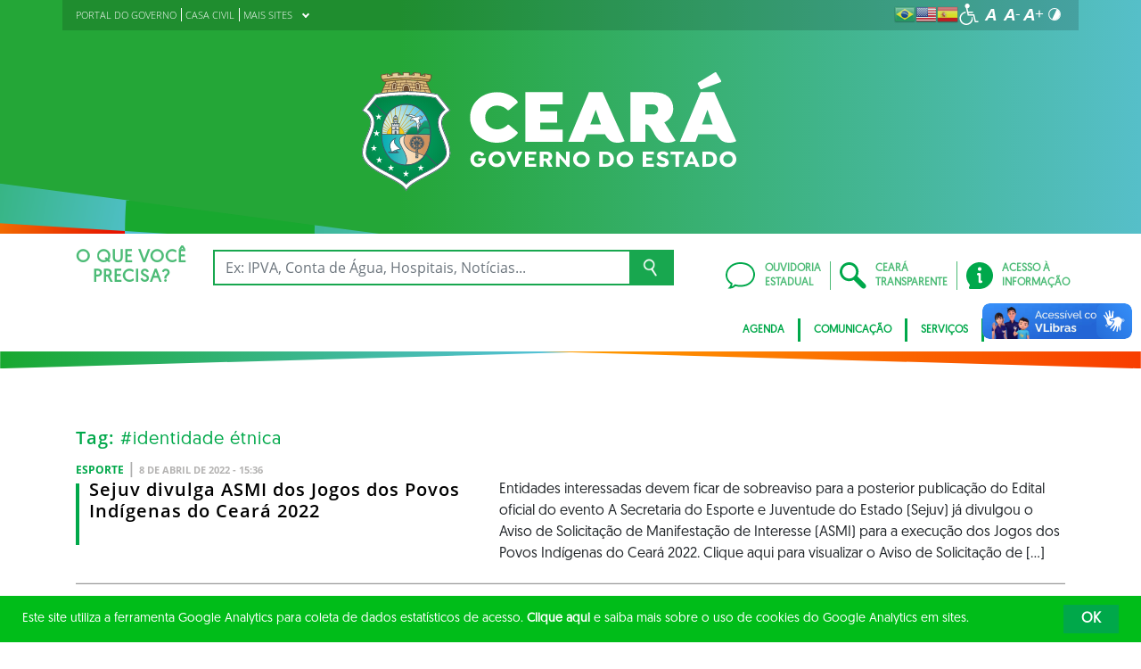

--- FILE ---
content_type: text/html; charset=UTF-8
request_url: https://www.ceara.gov.br/tag/identidade-etnica/
body_size: 17998
content:
<!DOCTYPE html>
<html lang="pt-BR" class="no-js">
<head>
    <meta charset="UTF-8">

    <title>Arquivos identidade étnica - Governo do Estado do Ceará</title>
    <meta id="viewport" name="viewport" content="width=device-width, initial-scale=1, user-scalable=no">

    <link rel="shortcut icon" href="https://www.ceara.gov.br/wp-content/themes/ceara2017/favicon.ico" type="image/x-png" />

        <link rel="shortcut icon" href="https://www.ceara.gov.br/wp-content/themes/ceara2017/favicon.ico" type="image/x-icon">

    <link rel="icon" href="https://www.ceara.gov.br/wp-content/themes/ceara2017/favicon.ico" type="image/x-icon">

    <meta name='robots' content='index, follow, max-image-preview:large, max-snippet:-1, max-video-preview:-1' />
<meta content="Governo do Estado do Ceará sempre estará trabalhando para o conforto da população. Novas ideias, novas conquistas.” name="description">
<meta name="keywords" content="Ceará App, Aplicativos, Detran, Cagece, Atendimento Online, Aplicativo Ceará, Corona Vírus, Corona, COVID19">

<script>
 (function(i,s,o,g,r,a,m){i['GoogleAnalyticsObject']=r;i[r]=i[r]||function(){ (i[r].q=i[r].q||[]).push(arguments)},i[r].l=1*new Date();a=s.createElement(o), m=s.getElementsByTagName(o)[0];a.async=1;a.src=g;m.parentNode.insertBefore(a,m) })(window,document,'script','https://www.google-analytics.com/analytics.js','ga');
 ga('create', 'UA-90875852-1', 'auto');
 ga('send', 'pageview');
</script>

<!-- Facebook Pixel Code -->
<script>
  !function(f,b,e,v,n,t,s)
  {if(f.fbq)return;n=f.fbq=function(){n.callMethod?
  n.callMethod.apply(n,arguments):n.queue.push(arguments)};
  if(!f._fbq)f._fbq=n;n.push=n;n.loaded=!0;n.version='2.0';
  n.queue=[];t=b.createElement(e);t.async=!0;
  t.src=v;s=b.getElementsByTagName(e)[0];
  s.parentNode.insertBefore(t,s)}(window, document,'script',
  'https://connect.facebook.net/en_US/fbevents.js');
  fbq('init', '2184817648452087');
  fbq('track', 'PageView');
</script>
<noscript><img height="1" width="1" style="display:none"
  src="https://www.facebook.com/tr?id=2184817648452087&ev=PageView&noscript=1"
/></noscript>
<!-- End Facebook Pixel Code -->

<!-- Facebook Pixel Code -->
<script>
  !function(f,b,e,v,n,t,s)
  {if(f.fbq)return;n=f.fbq=function(){n.callMethod?
  n.callMethod.apply(n,arguments):n.queue.push(arguments)};
  if(!f._fbq)f._fbq=n;n.push=n;n.loaded=!0;n.version='2.0';
  n.queue=[];t=b.createElement(e);t.async=!0;
  t.src=v;s=b.getElementsByTagName(e)[0];
  s.parentNode.insertBefore(t,s)}(window, document,'script',
  'https://connect.facebook.net/en_US/fbevents.js');
  fbq('init', '1160355440779120');
  fbq('track', 'PageView');
</script>
<noscript><img height="1" width="1" style="display:none"
  src="https://www.facebook.com/tr?id=1160355440779120&ev=PageView&noscript=1"
/></noscript>
<!-- End Facebook Pixel Code -->

<!-- Propriedade do site para Canal no YouTube - INÍCIO -->
<meta name="google-site-verification" content="Xz5T0omjAldNhFRomsW1BXcWcdY4sHjVnzlvYL__wsE" />
<!-- Propriedade do site para Canal no YouTube - FIM -->
<meta name="facebook-domain-verification" content="9c1mnjkcdaz23jva06uv13yqxapyd0" />
<meta name="viewport" content="width=device-width, initial-scale=1.0, maximum-scale=1">


<!-- Google tag (gtag.js) -->
<script async src="https://www.googletagmanager.com/gtag/js?id=G-BDKDM20397"></script>
<script>
  window.dataLayer = window.dataLayer || [];
  function gtag(){dataLayer.push(arguments);}
  gtag('js', new Date());

  gtag('config', 'G-BDKDM20397');
</script>
	<!-- This site is optimized with the Yoast SEO plugin v26.7 - https://yoast.com/wordpress/plugins/seo/ -->
	<link rel="canonical" href="https://www.ceara.gov.br/tag/identidade-etnica/" />
	<meta property="og:locale" content="pt_BR" />
	<meta property="og:type" content="article" />
	<meta property="og:title" content="Arquivos identidade étnica - Governo do Estado do Ceará" />
	<meta property="og:url" content="https://www.ceara.gov.br/tag/identidade-etnica/" />
	<meta property="og:site_name" content="Governo do Estado do Ceará" />
	<meta name="twitter:card" content="summary_large_image" />
	<meta name="twitter:site" content="@governodoceara" />
	<script type="application/ld+json" class="yoast-schema-graph">{"@context":"https://schema.org","@graph":[{"@type":"CollectionPage","@id":"https://www.ceara.gov.br/tag/identidade-etnica/","url":"https://www.ceara.gov.br/tag/identidade-etnica/","name":"Arquivos identidade étnica - Governo do Estado do Ceará","isPartOf":{"@id":"https://www.ceara.gov.br/#website"},"breadcrumb":{"@id":"https://www.ceara.gov.br/tag/identidade-etnica/#breadcrumb"},"inLanguage":"pt-BR"},{"@type":"BreadcrumbList","@id":"https://www.ceara.gov.br/tag/identidade-etnica/#breadcrumb","itemListElement":[{"@type":"ListItem","position":1,"name":"Início","item":"https://www.ceara.gov.br/"},{"@type":"ListItem","position":2,"name":"identidade étnica"}]},{"@type":"WebSite","@id":"https://www.ceara.gov.br/#website","url":"https://www.ceara.gov.br/","name":"Governo do Estado do Ceará","description":"","publisher":{"@id":"https://www.ceara.gov.br/#organization"},"potentialAction":[{"@type":"SearchAction","target":{"@type":"EntryPoint","urlTemplate":"https://www.ceara.gov.br/?s={search_term_string}"},"query-input":{"@type":"PropertyValueSpecification","valueRequired":true,"valueName":"search_term_string"}}],"inLanguage":"pt-BR"},{"@type":"Organization","@id":"https://www.ceara.gov.br/#organization","name":"Governo do Estado do Ceará","url":"https://www.ceara.gov.br/","logo":{"@type":"ImageObject","inLanguage":"pt-BR","@id":"https://www.ceara.gov.br/#/schema/logo/image/","url":"https://www.ceara.gov.br/wp-content/uploads/2017/08/logo-ceara.png","contentUrl":"https://www.ceara.gov.br/wp-content/uploads/2017/08/logo-ceara.png","width":164,"height":106,"caption":"Governo do Estado do Ceará"},"image":{"@id":"https://www.ceara.gov.br/#/schema/logo/image/"},"sameAs":["https://www.facebook.com/governodoceara","https://x.com/governodoceara"]}]}</script>
	<!-- / Yoast SEO plugin. -->


<link rel='dns-prefetch' href='//cdnjs.cloudflare.com' />
<link rel="alternate" type="application/rss+xml" title="Feed para Governo do Estado do Ceará &raquo;" href="https://www.ceara.gov.br/feed/" />
<link rel="alternate" type="application/rss+xml" title="Feed de comentários para Governo do Estado do Ceará &raquo;" href="https://www.ceara.gov.br/comments/feed/" />
<link rel="alternate" type="application/rss+xml" title="Feed de tag para Governo do Estado do Ceará &raquo; identidade étnica" href="https://www.ceara.gov.br/tag/identidade-etnica/feed/" />
<style id='wp-img-auto-sizes-contain-inline-css' type='text/css'>
img:is([sizes=auto i],[sizes^="auto," i]){contain-intrinsic-size:3000px 1500px}
/*# sourceURL=wp-img-auto-sizes-contain-inline-css */
</style>
<style id='wp-emoji-styles-inline-css' type='text/css'>

	img.wp-smiley, img.emoji {
		display: inline !important;
		border: none !important;
		box-shadow: none !important;
		height: 1em !important;
		width: 1em !important;
		margin: 0 0.07em !important;
		vertical-align: -0.1em !important;
		background: none !important;
		padding: 0 !important;
	}
/*# sourceURL=wp-emoji-styles-inline-css */
</style>
<style id='wp-block-library-inline-css' type='text/css'>
:root{--wp-block-synced-color:#7a00df;--wp-block-synced-color--rgb:122,0,223;--wp-bound-block-color:var(--wp-block-synced-color);--wp-editor-canvas-background:#ddd;--wp-admin-theme-color:#007cba;--wp-admin-theme-color--rgb:0,124,186;--wp-admin-theme-color-darker-10:#006ba1;--wp-admin-theme-color-darker-10--rgb:0,107,160.5;--wp-admin-theme-color-darker-20:#005a87;--wp-admin-theme-color-darker-20--rgb:0,90,135;--wp-admin-border-width-focus:2px}@media (min-resolution:192dpi){:root{--wp-admin-border-width-focus:1.5px}}.wp-element-button{cursor:pointer}:root .has-very-light-gray-background-color{background-color:#eee}:root .has-very-dark-gray-background-color{background-color:#313131}:root .has-very-light-gray-color{color:#eee}:root .has-very-dark-gray-color{color:#313131}:root .has-vivid-green-cyan-to-vivid-cyan-blue-gradient-background{background:linear-gradient(135deg,#00d084,#0693e3)}:root .has-purple-crush-gradient-background{background:linear-gradient(135deg,#34e2e4,#4721fb 50%,#ab1dfe)}:root .has-hazy-dawn-gradient-background{background:linear-gradient(135deg,#faaca8,#dad0ec)}:root .has-subdued-olive-gradient-background{background:linear-gradient(135deg,#fafae1,#67a671)}:root .has-atomic-cream-gradient-background{background:linear-gradient(135deg,#fdd79a,#004a59)}:root .has-nightshade-gradient-background{background:linear-gradient(135deg,#330968,#31cdcf)}:root .has-midnight-gradient-background{background:linear-gradient(135deg,#020381,#2874fc)}:root{--wp--preset--font-size--normal:16px;--wp--preset--font-size--huge:42px}.has-regular-font-size{font-size:1em}.has-larger-font-size{font-size:2.625em}.has-normal-font-size{font-size:var(--wp--preset--font-size--normal)}.has-huge-font-size{font-size:var(--wp--preset--font-size--huge)}.has-text-align-center{text-align:center}.has-text-align-left{text-align:left}.has-text-align-right{text-align:right}.has-fit-text{white-space:nowrap!important}#end-resizable-editor-section{display:none}.aligncenter{clear:both}.items-justified-left{justify-content:flex-start}.items-justified-center{justify-content:center}.items-justified-right{justify-content:flex-end}.items-justified-space-between{justify-content:space-between}.screen-reader-text{border:0;clip-path:inset(50%);height:1px;margin:-1px;overflow:hidden;padding:0;position:absolute;width:1px;word-wrap:normal!important}.screen-reader-text:focus{background-color:#ddd;clip-path:none;color:#444;display:block;font-size:1em;height:auto;left:5px;line-height:normal;padding:15px 23px 14px;text-decoration:none;top:5px;width:auto;z-index:100000}html :where(.has-border-color){border-style:solid}html :where([style*=border-top-color]){border-top-style:solid}html :where([style*=border-right-color]){border-right-style:solid}html :where([style*=border-bottom-color]){border-bottom-style:solid}html :where([style*=border-left-color]){border-left-style:solid}html :where([style*=border-width]){border-style:solid}html :where([style*=border-top-width]){border-top-style:solid}html :where([style*=border-right-width]){border-right-style:solid}html :where([style*=border-bottom-width]){border-bottom-style:solid}html :where([style*=border-left-width]){border-left-style:solid}html :where(img[class*=wp-image-]){height:auto;max-width:100%}:where(figure){margin:0 0 1em}html :where(.is-position-sticky){--wp-admin--admin-bar--position-offset:var(--wp-admin--admin-bar--height,0px)}@media screen and (max-width:600px){html :where(.is-position-sticky){--wp-admin--admin-bar--position-offset:0px}}

/*# sourceURL=wp-block-library-inline-css */
</style><style id='global-styles-inline-css' type='text/css'>
:root{--wp--preset--aspect-ratio--square: 1;--wp--preset--aspect-ratio--4-3: 4/3;--wp--preset--aspect-ratio--3-4: 3/4;--wp--preset--aspect-ratio--3-2: 3/2;--wp--preset--aspect-ratio--2-3: 2/3;--wp--preset--aspect-ratio--16-9: 16/9;--wp--preset--aspect-ratio--9-16: 9/16;--wp--preset--color--black: #000000;--wp--preset--color--cyan-bluish-gray: #abb8c3;--wp--preset--color--white: #ffffff;--wp--preset--color--pale-pink: #f78da7;--wp--preset--color--vivid-red: #cf2e2e;--wp--preset--color--luminous-vivid-orange: #ff6900;--wp--preset--color--luminous-vivid-amber: #fcb900;--wp--preset--color--light-green-cyan: #7bdcb5;--wp--preset--color--vivid-green-cyan: #00d084;--wp--preset--color--pale-cyan-blue: #8ed1fc;--wp--preset--color--vivid-cyan-blue: #0693e3;--wp--preset--color--vivid-purple: #9b51e0;--wp--preset--gradient--vivid-cyan-blue-to-vivid-purple: linear-gradient(135deg,rgb(6,147,227) 0%,rgb(155,81,224) 100%);--wp--preset--gradient--light-green-cyan-to-vivid-green-cyan: linear-gradient(135deg,rgb(122,220,180) 0%,rgb(0,208,130) 100%);--wp--preset--gradient--luminous-vivid-amber-to-luminous-vivid-orange: linear-gradient(135deg,rgb(252,185,0) 0%,rgb(255,105,0) 100%);--wp--preset--gradient--luminous-vivid-orange-to-vivid-red: linear-gradient(135deg,rgb(255,105,0) 0%,rgb(207,46,46) 100%);--wp--preset--gradient--very-light-gray-to-cyan-bluish-gray: linear-gradient(135deg,rgb(238,238,238) 0%,rgb(169,184,195) 100%);--wp--preset--gradient--cool-to-warm-spectrum: linear-gradient(135deg,rgb(74,234,220) 0%,rgb(151,120,209) 20%,rgb(207,42,186) 40%,rgb(238,44,130) 60%,rgb(251,105,98) 80%,rgb(254,248,76) 100%);--wp--preset--gradient--blush-light-purple: linear-gradient(135deg,rgb(255,206,236) 0%,rgb(152,150,240) 100%);--wp--preset--gradient--blush-bordeaux: linear-gradient(135deg,rgb(254,205,165) 0%,rgb(254,45,45) 50%,rgb(107,0,62) 100%);--wp--preset--gradient--luminous-dusk: linear-gradient(135deg,rgb(255,203,112) 0%,rgb(199,81,192) 50%,rgb(65,88,208) 100%);--wp--preset--gradient--pale-ocean: linear-gradient(135deg,rgb(255,245,203) 0%,rgb(182,227,212) 50%,rgb(51,167,181) 100%);--wp--preset--gradient--electric-grass: linear-gradient(135deg,rgb(202,248,128) 0%,rgb(113,206,126) 100%);--wp--preset--gradient--midnight: linear-gradient(135deg,rgb(2,3,129) 0%,rgb(40,116,252) 100%);--wp--preset--font-size--small: 13px;--wp--preset--font-size--medium: 20px;--wp--preset--font-size--large: 36px;--wp--preset--font-size--x-large: 42px;--wp--preset--spacing--20: 0.44rem;--wp--preset--spacing--30: 0.67rem;--wp--preset--spacing--40: 1rem;--wp--preset--spacing--50: 1.5rem;--wp--preset--spacing--60: 2.25rem;--wp--preset--spacing--70: 3.38rem;--wp--preset--spacing--80: 5.06rem;--wp--preset--shadow--natural: 6px 6px 9px rgba(0, 0, 0, 0.2);--wp--preset--shadow--deep: 12px 12px 50px rgba(0, 0, 0, 0.4);--wp--preset--shadow--sharp: 6px 6px 0px rgba(0, 0, 0, 0.2);--wp--preset--shadow--outlined: 6px 6px 0px -3px rgb(255, 255, 255), 6px 6px rgb(0, 0, 0);--wp--preset--shadow--crisp: 6px 6px 0px rgb(0, 0, 0);}:where(.is-layout-flex){gap: 0.5em;}:where(.is-layout-grid){gap: 0.5em;}body .is-layout-flex{display: flex;}.is-layout-flex{flex-wrap: wrap;align-items: center;}.is-layout-flex > :is(*, div){margin: 0;}body .is-layout-grid{display: grid;}.is-layout-grid > :is(*, div){margin: 0;}:where(.wp-block-columns.is-layout-flex){gap: 2em;}:where(.wp-block-columns.is-layout-grid){gap: 2em;}:where(.wp-block-post-template.is-layout-flex){gap: 1.25em;}:where(.wp-block-post-template.is-layout-grid){gap: 1.25em;}.has-black-color{color: var(--wp--preset--color--black) !important;}.has-cyan-bluish-gray-color{color: var(--wp--preset--color--cyan-bluish-gray) !important;}.has-white-color{color: var(--wp--preset--color--white) !important;}.has-pale-pink-color{color: var(--wp--preset--color--pale-pink) !important;}.has-vivid-red-color{color: var(--wp--preset--color--vivid-red) !important;}.has-luminous-vivid-orange-color{color: var(--wp--preset--color--luminous-vivid-orange) !important;}.has-luminous-vivid-amber-color{color: var(--wp--preset--color--luminous-vivid-amber) !important;}.has-light-green-cyan-color{color: var(--wp--preset--color--light-green-cyan) !important;}.has-vivid-green-cyan-color{color: var(--wp--preset--color--vivid-green-cyan) !important;}.has-pale-cyan-blue-color{color: var(--wp--preset--color--pale-cyan-blue) !important;}.has-vivid-cyan-blue-color{color: var(--wp--preset--color--vivid-cyan-blue) !important;}.has-vivid-purple-color{color: var(--wp--preset--color--vivid-purple) !important;}.has-black-background-color{background-color: var(--wp--preset--color--black) !important;}.has-cyan-bluish-gray-background-color{background-color: var(--wp--preset--color--cyan-bluish-gray) !important;}.has-white-background-color{background-color: var(--wp--preset--color--white) !important;}.has-pale-pink-background-color{background-color: var(--wp--preset--color--pale-pink) !important;}.has-vivid-red-background-color{background-color: var(--wp--preset--color--vivid-red) !important;}.has-luminous-vivid-orange-background-color{background-color: var(--wp--preset--color--luminous-vivid-orange) !important;}.has-luminous-vivid-amber-background-color{background-color: var(--wp--preset--color--luminous-vivid-amber) !important;}.has-light-green-cyan-background-color{background-color: var(--wp--preset--color--light-green-cyan) !important;}.has-vivid-green-cyan-background-color{background-color: var(--wp--preset--color--vivid-green-cyan) !important;}.has-pale-cyan-blue-background-color{background-color: var(--wp--preset--color--pale-cyan-blue) !important;}.has-vivid-cyan-blue-background-color{background-color: var(--wp--preset--color--vivid-cyan-blue) !important;}.has-vivid-purple-background-color{background-color: var(--wp--preset--color--vivid-purple) !important;}.has-black-border-color{border-color: var(--wp--preset--color--black) !important;}.has-cyan-bluish-gray-border-color{border-color: var(--wp--preset--color--cyan-bluish-gray) !important;}.has-white-border-color{border-color: var(--wp--preset--color--white) !important;}.has-pale-pink-border-color{border-color: var(--wp--preset--color--pale-pink) !important;}.has-vivid-red-border-color{border-color: var(--wp--preset--color--vivid-red) !important;}.has-luminous-vivid-orange-border-color{border-color: var(--wp--preset--color--luminous-vivid-orange) !important;}.has-luminous-vivid-amber-border-color{border-color: var(--wp--preset--color--luminous-vivid-amber) !important;}.has-light-green-cyan-border-color{border-color: var(--wp--preset--color--light-green-cyan) !important;}.has-vivid-green-cyan-border-color{border-color: var(--wp--preset--color--vivid-green-cyan) !important;}.has-pale-cyan-blue-border-color{border-color: var(--wp--preset--color--pale-cyan-blue) !important;}.has-vivid-cyan-blue-border-color{border-color: var(--wp--preset--color--vivid-cyan-blue) !important;}.has-vivid-purple-border-color{border-color: var(--wp--preset--color--vivid-purple) !important;}.has-vivid-cyan-blue-to-vivid-purple-gradient-background{background: var(--wp--preset--gradient--vivid-cyan-blue-to-vivid-purple) !important;}.has-light-green-cyan-to-vivid-green-cyan-gradient-background{background: var(--wp--preset--gradient--light-green-cyan-to-vivid-green-cyan) !important;}.has-luminous-vivid-amber-to-luminous-vivid-orange-gradient-background{background: var(--wp--preset--gradient--luminous-vivid-amber-to-luminous-vivid-orange) !important;}.has-luminous-vivid-orange-to-vivid-red-gradient-background{background: var(--wp--preset--gradient--luminous-vivid-orange-to-vivid-red) !important;}.has-very-light-gray-to-cyan-bluish-gray-gradient-background{background: var(--wp--preset--gradient--very-light-gray-to-cyan-bluish-gray) !important;}.has-cool-to-warm-spectrum-gradient-background{background: var(--wp--preset--gradient--cool-to-warm-spectrum) !important;}.has-blush-light-purple-gradient-background{background: var(--wp--preset--gradient--blush-light-purple) !important;}.has-blush-bordeaux-gradient-background{background: var(--wp--preset--gradient--blush-bordeaux) !important;}.has-luminous-dusk-gradient-background{background: var(--wp--preset--gradient--luminous-dusk) !important;}.has-pale-ocean-gradient-background{background: var(--wp--preset--gradient--pale-ocean) !important;}.has-electric-grass-gradient-background{background: var(--wp--preset--gradient--electric-grass) !important;}.has-midnight-gradient-background{background: var(--wp--preset--gradient--midnight) !important;}.has-small-font-size{font-size: var(--wp--preset--font-size--small) !important;}.has-medium-font-size{font-size: var(--wp--preset--font-size--medium) !important;}.has-large-font-size{font-size: var(--wp--preset--font-size--large) !important;}.has-x-large-font-size{font-size: var(--wp--preset--font-size--x-large) !important;}
/*# sourceURL=global-styles-inline-css */
</style>

<style id='classic-theme-styles-inline-css' type='text/css'>
/*! This file is auto-generated */
.wp-block-button__link{color:#fff;background-color:#32373c;border-radius:9999px;box-shadow:none;text-decoration:none;padding:calc(.667em + 2px) calc(1.333em + 2px);font-size:1.125em}.wp-block-file__button{background:#32373c;color:#fff;text-decoration:none}
/*# sourceURL=/wp-includes/css/classic-themes.min.css */
</style>
<link rel='stylesheet' id='ocrdoe-common-css' href='https://www.ceara.gov.br/wp-content/plugins/ocrdoe-plugin/assets/css/common.css' type='text/css' media='all' />
<link rel='stylesheet' id='ocrdoe-search-css' href='https://www.ceara.gov.br/wp-content/plugins/ocrdoe-plugin/assets/css/search.css' type='text/css' media='all' />
<link rel='stylesheet' id='ocrdoe-publications-css' href='https://www.ceara.gov.br/wp-content/plugins/ocrdoe-plugin/assets/css/publications.css' type='text/css' media='all' />
<link rel='stylesheet' id='ocrdoe-enhancements-css' href='https://www.ceara.gov.br/wp-content/plugins/ocrdoe-plugin/assets/css/enhancements.css' type='text/css' media='all' />
<link rel='stylesheet' id='hamburguer-menu-effect-css' href='https://www.ceara.gov.br/wp-content/themes/ceara2017/assets/css/hamburguer-menu-effect.css' type='text/css' media='all' />
<link rel='stylesheet' id='tablepress-default-css' href='https://www.ceara.gov.br/wp-content/plugins/tablepress/css/build/default.css' type='text/css' media='all' />
<link rel='stylesheet' id='dashicons-css' href='https://www.ceara.gov.br/wp-includes/css/dashicons.min.css' type='text/css' media='all' />
<link rel='stylesheet' id='thickbox-css' href='https://www.ceara.gov.br/wp-includes/js/thickbox/thickbox.css' type='text/css' media='all' />
<link rel='stylesheet' id='keyboard_css-css' href='https://www.ceara.gov.br/wp-content/themes/ceara2017/Keyboard-master/css/keyboard.css?1697601665' type='text/css' media='all' />
<link rel='stylesheet' id='modestgrid_css-css' href='https://www.ceara.gov.br/wp-content/themes/ceara2017/assets/css/lib/modestgrid.css?1697601678' type='text/css' media='all' />
<link rel='stylesheet' id='header_css-css' href='https://www.ceara.gov.br/wp-content/themes/ceara2017/assets/css/header.css?1753375027' type='text/css' media='all' />
<link rel='stylesheet' id='menumobile_css-css' href='https://www.ceara.gov.br/wp-content/themes/ceara2017/assets/css/menumobile.css?1697601656' type='text/css' media='all' />
<link rel='stylesheet' id='base_css-css' href='https://www.ceara.gov.br/wp-content/themes/ceara2017/assets/css/main.css?1753287434' type='text/css' media='all' />
<link rel='stylesheet' id='slick_css-css' href='https://www.ceara.gov.br/wp-content/themes/ceara2017/assets/css/lib/slick.css?1697601678' type='text/css' media='all' />
<link rel='stylesheet' id='fontawesome-css' href='https://www.ceara.gov.br/wp-content/themes/ceara2017/assets/libs/fontawesome/web-fonts-with-css/css/fontawesome-all.min.css?1697601708' type='text/css' media='all' />
<link rel='stylesheet' id='hover-css' href='https://www.ceara.gov.br/wp-content/themes/ceara2017/assets/libs/hover/css/hover.min.css?1697601705' type='text/css' media='all' />
<link rel='stylesheet' id='cc-bootstrap-wrapper-css' href='https://www.ceara.gov.br/wp-content/themes/ceara2017/assets/libs/cc-bootstrap/css/cc-bootstrap.min.css?1697601705' type='text/css' media='all' />
<link rel='stylesheet' id='custom_css-css' href='https://www.ceara.gov.br/wp-content/themes/ceara2017/style.css?1753882971' type='text/css' media='all' />
<link rel='stylesheet' id='ceara_select2_site_style-css' href='https://cdnjs.cloudflare.com/ajax/libs/select2/4.0.6-rc.0/css/select2.min.css' type='text/css' media='all' />
<link rel="https://api.w.org/" href="https://www.ceara.gov.br/wp-json/" /><link rel="alternate" title="JSON" type="application/json" href="https://www.ceara.gov.br/wp-json/wp/v2/tags/20656" />  <style id="fix-thumbs-sidebar">
    /* Caixas onde as thumbs vivem na lateral/widgets/relacionados */
    aside .post-thumbnail,
    .sidebar .post-thumbnail,
    .widget .post-thumbnail,
    .widget_recent_entries img,
    .widget .rpwe-block ul li a img,
    .related-posts .post-thumbnail {
      aspect-ratio: 16/9;
      overflow: hidden;
    }

    /* A imagem em si não vai mais ser esticada/achatada */
    aside .post-thumbnail img,
    .sidebar .post-thumbnail img,
    .widget .post-thumbnail img,
    .widget_recent_entries img,
    .widget .rpwe-block ul li a img,
    .related-posts .post-thumbnail img {
      width: 100% !important;
      height: 100% !important;
      object-fit: cover;
      display: block;
    }
  </style>

    </head>

<body data-rsssl=1 class="archive tag tag-identidade-etnica tag-20656 wp-theme-ceara2017 SinglePage" data-ajaxurl="https://www.ceara.gov.br/wp-admin/admin-ajax.php">
    <div id="fb-root"></div>
<script>(function(d, s, id) {
  var js, fjs = d.getElementsByTagName(s)[0];
  if (d.getElementById(id)) return;
  js = d.createElement(s); js.id = id;
  js.src = "//connect.facebook.net/pt_BR/sdk.js#xfbml=1&version=v2.10&appId=849378428549697";
  fjs.parentNode.insertBefore(js, fjs);
}(document, 'script', 'facebook-jssdk'));</script>

<!-- SDK do Plugin de Página - INÍCIO-->
<div id="fb-root"></div>
<script>(function(d, s, id) {
  var js, fjs = d.getElementsByTagName(s)[0];
  if (d.getElementById(id)) return;
  js = d.createElement(s); js.id = id;
  js.src = 'https://connect.facebook.net/pt_BR/sdk.js#xfbml=1&version=v3.2&appId=664762440587486&autoLogAppEvents=1';
  fjs.parentNode.insertBefore(js, fjs);
}(document, 'script', 'facebook-jssdk'));</script>
<!-- SDK do Plugin de Página - FIM-->

<!-- Evento do Pixel - Visualizar conteúdo- Inicio-->
<script>
  fbq('track', 'ViewContent');
</script>
<!-- Evento do Pixel - Visualizar conteúdo- Fim-->
<!-- EP -Search -->
<script>
  fbq('track', 'Search');
</script>
<!-- End EP -Search -->    <main role="main" id="main">
        <!-- No Script -->
        <noscript>
            <p>
                Estimado usuário, identificamos que o seu navegador não conseguiu abrir todos os componentes necessários para o completo funcionamento do sistema. Recomentamos que atualize o seu navegador.
            </p>
        </noscript>

        <div class="cc-bootstrap-wrapper">

            <!-- Cabeçalho -->
            <div class="d-none d-sm-none d-md-block">
                <header class="cc-header d-none d-sm-none d-md-block">
                    <div class="container-fluid bg-header-overlay">
                        <div class="container">
                            <div class="cc-topbar row d-flex align-items-center">
                                <div class="col-md-6">
                                    <div class="cc-related-sites-menu-container"><ul id="menu-sites-relacionados-topo-header" class="cc-related-sites-menu-list list-unstyled list-inline mb-0"><li id="menu-item-61969" class="menu-item menu-item-type-custom menu-item-object-custom menu-item-home list-inline-item mr-0 menu-item-61969"><a href="https://www.ceara.gov.br"><span>PORTAL DO GOVERNO</span></a></li>
<li id="menu-item-61970" class="menu-item menu-item-type-custom menu-item-object-custom list-inline-item mr-0 menu-item-61970"><a href="http://www.casacivil.ce.gov.br"><span>CASA CIVIL</span></a></li>
<li id="menu-item-61972" class="menu-item menu-item-type-custom menu-item-object-custom menu-item-has-children list-inline-item mr-0 menu-item-61972"><a href="#"><span>MAIS SITES</span><i></i></a>
<ul class="sub-menu">
	<li id="menu-item-221043" class="menu-item menu-item-type-custom menu-item-object-custom list-inline-item mr-0 menu-item-221043"><a href="https://www.sap.ce.gov.br/"><span>Adm. Penitenciária</span></a></li>
	<li id="menu-item-61976" class="menu-item menu-item-type-custom menu-item-object-custom list-inline-item mr-0 menu-item-61976"><a href="https://cagece.com.br/"><span>Cagece</span></a></li>
	<li id="menu-item-221052" class="menu-item menu-item-type-custom menu-item-object-custom list-inline-item mr-0 menu-item-221052"><a href="https://www.cidades.ce.gov.br/"><span>Cidades</span></a></li>
	<li id="menu-item-221051" class="menu-item menu-item-type-custom menu-item-object-custom list-inline-item mr-0 menu-item-221051"><a href="https://www.sct.ce.gov.br/"><span>Ciência, Tecnologia e Educação</span></a></li>
	<li id="menu-item-62562" class="menu-item menu-item-type-custom menu-item-object-custom list-inline-item mr-0 menu-item-62562"><a href="http://www.secult.ce.gov.br"><span>Cultura</span></a></li>
	<li id="menu-item-61973" class="menu-item menu-item-type-custom menu-item-object-custom list-inline-item mr-0 menu-item-61973"><a href="http://www.detran.ce.gov.br/"><span>Detran</span></a></li>
	<li id="menu-item-221054" class="menu-item menu-item-type-custom menu-item-object-custom list-inline-item mr-0 menu-item-221054"><a href="https://www.sda.ce.gov.br/"><span>Desenvolvimento Agrário</span></a></li>
	<li id="menu-item-221053" class="menu-item menu-item-type-custom menu-item-object-custom list-inline-item mr-0 menu-item-221053"><a href="https://www.sde.ce.gov.br/"><span>Desenvolvimento Econômico</span></a></li>
	<li id="menu-item-221038" class="menu-item menu-item-type-custom menu-item-object-custom list-inline-item mr-0 menu-item-221038"><a href="https://www.seduc.ce.gov.br/"><span>Educação</span></a></li>
	<li id="menu-item-221035" class="menu-item menu-item-type-custom menu-item-object-custom list-inline-item mr-0 menu-item-221035"><a href="https://www.esporte.ce.gov.br/"><span>Esporte</span></a></li>
	<li id="menu-item-61974" class="menu-item menu-item-type-custom menu-item-object-custom list-inline-item mr-0 menu-item-61974"><a href="http://www.sefaz.ce.gov.br/"><span>Fazenda</span></a></li>
	<li id="menu-item-221050" class="menu-item menu-item-type-custom menu-item-object-custom list-inline-item mr-0 menu-item-221050"><a href="https://www.seinfra.ce.gov.br/"><span>Infraestrutura</span></a></li>
	<li id="menu-item-221049" class="menu-item menu-item-type-custom menu-item-object-custom list-inline-item mr-0 menu-item-221049"><a href="https://www.sema.ce.gov.br/"><span>Meio Ambiente</span></a></li>
	<li id="menu-item-221057" class="menu-item menu-item-type-custom menu-item-object-custom list-inline-item mr-0 menu-item-221057"><a href="https://www.cge.ce.gov.br/"><span>Ouvidoria Geral</span></a></li>
	<li id="menu-item-61975" class="menu-item menu-item-type-custom menu-item-object-custom list-inline-item mr-0 menu-item-61975"><a href="http://www.seplag.ce.gov.br/"><span>Planejamento</span></a></li>
	<li id="menu-item-221058" class="menu-item menu-item-type-custom menu-item-object-custom list-inline-item mr-0 menu-item-221058"><a href="https://www.pge.ce.gov.br/"><span>Procuradoria Geral</span></a></li>
	<li id="menu-item-221055" class="menu-item menu-item-type-custom menu-item-object-custom list-inline-item mr-0 menu-item-221055"><a href="https://www.sps.ce.gov.br/"><span>Proteção Social</span></a></li>
	<li id="menu-item-221048" class="menu-item menu-item-type-custom menu-item-object-custom list-inline-item mr-0 menu-item-221048"><a href="https://www.srh.ce.gov.br/"><span>Recursos Hídricos</span></a></li>
	<li id="menu-item-195720" class="menu-item menu-item-type-custom menu-item-object-custom list-inline-item mr-0 menu-item-195720"><a href="https://www.saude.ce.gov.br/"><span>Saúde</span></a></li>
	<li id="menu-item-221034" class="menu-item menu-item-type-custom menu-item-object-custom list-inline-item mr-0 menu-item-221034"><a href="https://www.sspds.ce.gov.br/"><span>Segurança</span></a></li>
	<li id="menu-item-224945" class="menu-item menu-item-type-custom menu-item-object-custom list-inline-item mr-0 menu-item-224945"><a href="https://www.trabalho.ce.gov.br/"><span>Trabalho</span></a></li>
	<li id="menu-item-221045" class="menu-item menu-item-type-custom menu-item-object-custom list-inline-item mr-0 menu-item-221045"><a href="https://www.setur.ce.gov.br/"><span>Turismo</span></a></li>
</ul>
</li>
</ul></div>                                </div>
                                <div class="col-md-6 d-flex justify-content-end mt-1">
                                    <!-- GTranslate -->
                                    <div class="gtranslate_wrapper" id="gt-wrapper-85604918"></div>
                                    <!-- Acessibilidade -->
                                    <ul class="menu-accessibility d-flex m-0 p-0">
                                        <li class="menu-accessibility__item">
                                            <a href="https://www.ceara.gov.br/acessibilidade" class="menu-accessibility__link" target="_blank" title="Página de acessibilidade" aria-label="Ir para a página de acessibilidade">
                                                <img src="https://www.ceara.gov.br/wp-content/themes/ceara2017/assets/images/icon-acessibilidade.svg" alt="Acessibilidade" class="menu-accessibility__img" width="24" height="24">
                                            </a>
                                        </li>

                                        <li class="menu-accessibility__item">       
                                            <a href="#" class="menu-accessibility__link menu-accessibility__link--normal" title="Fonte tamanho normal">
                                                <img src="https://www.ceara.gov.br/wp-content/themes/ceara2017/assets/images/font-normal-02.svg" alt="Fonte tamanho normal" class="menu-accessibility__img" width="24" height="24">
                                            </a>
                                        </li>
                                        <li class="menu-accessibility__item">
                                            <a href="#" class="menu-accessibility__link menu-accessibility__link--decrease" title="Diminuir a fonte">
                                                <img src="https://www.ceara.gov.br/wp-content/themes/ceara2017/assets/images/font-less-02.svg" alt="Dominuir a fonte" class="menu-accessibility__img" width="24" height="24">
                                            </a>
                                        </li>
                                        <li class="menu-accessibility__item">
                                            <a href="#" class="menu-accessibility__link menu-accessibility__link--increase" title="Aumentar a fonte">
                                                <img src="https://www.ceara.gov.br/wp-content/themes/ceara2017/assets/images/font-plus-02.svg" alt="Aumentar a fonte" class="menu-accessibility__img" width="24" height="24">
                                            </a>
                                        </li>
                                        <li class="menu-accessibility__item">
                                            <a href="#" class="menu-accessibility__link menu-accessibility__link--contraste" title="Contraste da tela">
                                                <img src="https://www.ceara.gov.br/wp-content/themes/ceara2017/assets/images/icon-contraste-02.svg" alt="Contraste da tela" class="menu-accessibility__img" width="24" height="24">
                                            </a>
                                        </li>
                                    </ul>
                                </div>
                            </div>

                            <div class="row d-flex align-items-center">
                                <!-- Logotipo institucional do Governo do Estado do Ceará -->
                                <div class="col-md-12">
                                    <div class="p-4 my-2">
                                        <a href="https://www.ceara.gov.br" class="d-block pr-5 text-center">
                                            <img src="https://www.ceara.gov.br/wp-content/uploads/2023/10/logotipo-governo-do-ceara-2023.svg" alt="logotipo-governo-do-ceara-2023" width="100%" style="max-width: 420px;">
                                        </a>
                                    </div>
                                </div>
                                <!-- Imagens do módulo Ilustrações do Cabeçalho -->
                                                            </div>
                        </div>
                    </div>
                    <div class="container-fluid cc-bg-main-menu">
                        <div class="container">
                            <div class="row py-3">
                                <div class="col">
                                    <div class="row cc-search d-flex align-items-center">
                                        <div class="col-auto">
                                            <h3 class="text-center mb-0">O QUE VOCÊ <br>PRECISA?</h3>
                                        </div>
                                        <div class="col pr-5">
                                            <form action="https://www.ceara.gov.br" method="get">
                                                <div class="input-group">
                                                    <input type="text" class="form-control" name="s" placeholder="Ex: IPVA, Conta de Água, Hospitais, Notícias..." aria-label="Ex: IPVA, Conta de Água, Hospitais, Notícias..." aria-describedby="button-search" value="">
                                                    <button class="btn btn-outline-secondary" type="submit" id="button-search">
                                                        <img src="https://www.ceara.gov.br/wp-content/themes/ceara2017/assets/images/busca-icon.png" alt="Ícone de busca">
                                                    </button>
                                                </div>
                                            </form>
                                        </div>
                                    </div>
                                </div>
                                <div class="col-auto d-flex align-items-center">
                                    <div class="row cc-quick-links">
                                        <div class="col-auto p-0">
                                            <a target="_blank" href="https://cearatransparente.ce.gov.br/portal-da-transparencia/ouvidoria?locale=pt-BR" class="d-flex align-items-center">
                                                <div>
                                                    <img src="https://www.ceara.gov.br/wp-content/themes/ceara2017/assets/images/icon-chat.svg" alt="Icone ouvidoria estadual">
                                                </div>
                                                <div>OUVIDORIA<br>ESTADUAL</div>
                                            </a>
                                        </div>
                                        <div class="col-auto p-0">
                                            <a target="_blank" href="https://cearatransparente.ce.gov.br/" class="d-flex align-items-center">
                                                <div>
                                                    <img src="https://www.ceara.gov.br/wp-content/themes/ceara2017/assets/images/icon-search.svg" alt="Icone Ceará transparente">
                                                </div>
                                                <div>CEARÁ<br>TRANSPARENTE</div>
                                            </a>
                                        </div>
                                        <div class="col-auto p-0">
                                            <a href="/acesso-a-informacao" class="d-flex align-items-center">
                                                <div>
                                                    <img src="https://www.ceara.gov.br/wp-content/themes/ceara2017/assets/images/icon-info.svg" alt="Icone a acesso à informação">
                                                </div>
                                                <div>ACESSO À<br>INFORMAÇÃO</div>
                                            </a>
                                        </div>
                                    </div>
                                </div>
                            </div>
                            <div class="row d-none d-md-block">
                                <div class="col-auto d-flex justify-content-end">
                                    <nav class="d-inline-block">
                                        <div class="cc-main-menu d-inline-block"><ul id="menu-principal" class="d-inline-block list-unstyled list-inline mb-0"><li id="menu-item-286327" class="menu-item menu-item-type-custom menu-item-object-custom list-inline-item mr-0 menu-item-286327"><a href="/agenda">Agenda</a></li>
<li id="menu-item-78638" class="menu-item menu-item-type-custom menu-item-object-custom menu-item-has-children list-inline-item mr-0 menu-item-78638"><a href="#">Comunicação</a>
<ul class="sub-menu list-unstyled list-inline">
	<li id="menu-item-61980" class="menu-item menu-item-type-post_type menu-item-object-page list-inline-item mr-0 menu-item-61980"><a href="https://www.ceara.gov.br/comunicacao/">Núcleo de Comunicação</a></li>
	<li id="menu-item-76239" class="menu-item menu-item-type-post_type menu-item-object-page list-inline-item mr-0 menu-item-76239"><a href="https://www.ceara.gov.br/home2-2-2-2-2-2-2-2-2-2-2-2/todas-as-noticias/">Todas as notícias</a></li>
	<li id="menu-item-204945" class="menu-item menu-item-type-custom menu-item-object-custom list-inline-item mr-0 menu-item-204945"><a href="https://www.ceara.gov.br/wp-content/uploads/2023/06/MANUAL-DE-IDENTIDADE-VISUAL-2023.pdf">Manual de Identidade Visual</a></li>
</ul>
</li>
<li id="menu-item-79255" class="menu-item menu-item-type-custom menu-item-object-custom menu-item-has-children list-inline-item mr-0 menu-item-79255"><a href="#">Serviços</a>
<ul class="sub-menu list-unstyled list-inline">
	<li id="menu-item-61930" class="menu-item menu-item-type-custom menu-item-object-custom list-inline-item mr-0 menu-item-61930"><a href="https://www.ceara.gov.br/aplicativo/">Apps Oficiais</a></li>
	<li id="menu-item-216788" class="menu-item menu-item-type-custom menu-item-object-custom list-inline-item mr-0 menu-item-216788"><a href="https://cearadigital.ce.gov.br/">Ceará Digital</a></li>
	<li id="menu-item-82980" class="menu-item menu-item-type-custom menu-item-object-custom list-inline-item mr-0 menu-item-82980"><a target="_blank" rel="noopener noreferrer" href="https://www.ceara.gov.br/diario-oficial/">Diário Oficial</a></li>
</ul>
</li>
<li id="menu-item-61983" class="menu-governo js-ancora menu-item menu-item-type-post_type menu-item-object-page menu-item-has-children list-inline-item mr-0 menu-item-61983"><a href="https://www.ceara.gov.br/governo/">Governo</a>
<ul class="sub-menu list-unstyled list-inline">
	<li id="menu-item-139665" class="menu-item menu-item-type-custom menu-item-object-custom list-inline-item mr-0 menu-item-139665"><a href="/governo/#">Governador</a></li>
	<li id="menu-item-61933" class="menu-item menu-item-type-custom menu-item-object-custom list-inline-item mr-0 menu-item-61933"><a href="/governo/#secretarios">Secretários(as)</a></li>
	<li id="menu-item-61934" class="menu-item menu-item-type-custom menu-item-object-custom list-inline-item mr-0 menu-item-61934"><a href="/governo/#estrutura">Estrutura</a></li>
	<li id="menu-item-286254" class="menu-item menu-item-type-custom menu-item-object-custom list-inline-item mr-0 menu-item-286254"><a href="https://cearatransparente.ce.gov.br/portal-da-transparencia/paginas/enderecos-e-telefones">Contatos</a></li>
</ul>
</li>
</ul></div>                                    </nav>
                                </div>
                            </div>
                        </div>
                    </div>
                    <div class="container-fluid bg-white">
                        <div class="row">
                            <div class="col p-0">
                              <img src="https://www.ceara.gov.br/wp-content/themes/ceara2017/assets/images/bg-bottom-menu.svg" alt="">
                            </div>
                        </div>
                    </div>
                </header>
            </div>

            <!-- Cabeçalho mobile -->
            <div class="d-block d-sm-block d-md-none d-lg-none d-xl-none cc-mobile-menu" style="overflow: hidden;">
                <header class="cc-header">
                    <div class="container-fluid bg-header-overlay">
                        <div class="row">
                            <div class="col-auto">
                                <nav class="navbar navbar-dark" role="navigation">
                                    <button class="navbar-toggler collapsed px-0 py-1 border-0" type="button" data-toggle="collapse" data-target="#menu-mobile" aria-controls="menu-mobile" aria-expanded="false" aria-label="Menu">
                                        <span class="icon-bar top-bar"></span>
                                        <span class="icon-bar middle-bar"></span>
                                        <span class="icon-bar bottom-bar"></span>
                                    </button>
                                    <div id="menu-mobile" class="collapse navbar-collapse mt-3"><ul id="menu-principal-1" class="nav navbar-nav"><li itemscope="itemscope" itemtype="https://www.schema.org/SiteNavigationElement" class="menu-item menu-item-type-custom menu-item-object-custom menu-item-286327 nav-item"><a title="Agenda" href="/agenda" class="nav-link">Agenda</a></li>
<li itemscope="itemscope" itemtype="https://www.schema.org/SiteNavigationElement" class="menu-item menu-item-type-custom menu-item-object-custom menu-item-has-children dropdown menu-item-78638 nav-item"><a title="Comunicação" href="#" data-toggle="dropdown" aria-haspopup="true" aria-expanded="false" class="dropdown-toggle nav-link" id="menu-item-dropdown-78638">Comunicação</a>
<ul class="dropdown-menu" aria-labelledby="menu-item-dropdown-78638" role="menu">
	<li itemscope="itemscope" itemtype="https://www.schema.org/SiteNavigationElement" class="menu-item menu-item-type-post_type menu-item-object-page menu-item-61980 nav-item"><a title="Núcleo de Comunicação" href="https://www.ceara.gov.br/comunicacao/" class="dropdown-item">Núcleo de Comunicação</a></li>
	<li itemscope="itemscope" itemtype="https://www.schema.org/SiteNavigationElement" class="menu-item menu-item-type-post_type menu-item-object-page menu-item-76239 nav-item"><a title="Todas as notícias" href="https://www.ceara.gov.br/home2-2-2-2-2-2-2-2-2-2-2-2/todas-as-noticias/" class="dropdown-item">Todas as notícias</a></li>
	<li itemscope="itemscope" itemtype="https://www.schema.org/SiteNavigationElement" class="menu-item menu-item-type-custom menu-item-object-custom menu-item-204945 nav-item"><a title="Manual de Identidade Visual" href="https://www.ceara.gov.br/wp-content/uploads/2023/06/MANUAL-DE-IDENTIDADE-VISUAL-2023.pdf" class="dropdown-item">Manual de Identidade Visual</a></li>
</ul>
</li>
<li itemscope="itemscope" itemtype="https://www.schema.org/SiteNavigationElement" class="menu-item menu-item-type-custom menu-item-object-custom menu-item-has-children dropdown menu-item-79255 nav-item"><a title="Serviços" href="#" data-toggle="dropdown" aria-haspopup="true" aria-expanded="false" class="dropdown-toggle nav-link" id="menu-item-dropdown-79255">Serviços</a>
<ul class="dropdown-menu" aria-labelledby="menu-item-dropdown-79255" role="menu">
	<li itemscope="itemscope" itemtype="https://www.schema.org/SiteNavigationElement" class="menu-item menu-item-type-custom menu-item-object-custom menu-item-61930 nav-item"><a title="Apps Oficiais" href="https://www.ceara.gov.br/aplicativo/" class="dropdown-item">Apps Oficiais</a></li>
	<li itemscope="itemscope" itemtype="https://www.schema.org/SiteNavigationElement" class="menu-item menu-item-type-custom menu-item-object-custom menu-item-216788 nav-item"><a title="Ceará Digital" href="https://cearadigital.ce.gov.br/" class="dropdown-item">Ceará Digital</a></li>
	<li itemscope="itemscope" itemtype="https://www.schema.org/SiteNavigationElement" class="menu-item menu-item-type-custom menu-item-object-custom menu-item-82980 nav-item"><a title="Diário Oficial" target="_blank" href="https://www.ceara.gov.br/diario-oficial/" class="dropdown-item">Diário Oficial</a></li>
</ul>
</li>
<li itemscope="itemscope" itemtype="https://www.schema.org/SiteNavigationElement" class="menu-governo js-ancora menu-item menu-item-type-post_type menu-item-object-page menu-item-has-children dropdown menu-item-61983 nav-item"><a title="Governo" href="#" data-toggle="dropdown" aria-haspopup="true" aria-expanded="false" class="dropdown-toggle nav-link" id="menu-item-dropdown-61983">Governo</a>
<ul class="dropdown-menu" aria-labelledby="menu-item-dropdown-61983" role="menu">
	<li itemscope="itemscope" itemtype="https://www.schema.org/SiteNavigationElement" class="menu-item menu-item-type-custom menu-item-object-custom menu-item-139665 nav-item"><a title="Governador" href="/governo/#" class="dropdown-item">Governador</a></li>
	<li itemscope="itemscope" itemtype="https://www.schema.org/SiteNavigationElement" class="menu-item menu-item-type-custom menu-item-object-custom menu-item-61933 nav-item"><a title="Secretários(as)" href="/governo/#secretarios" class="dropdown-item">Secretários(as)</a></li>
	<li itemscope="itemscope" itemtype="https://www.schema.org/SiteNavigationElement" class="menu-item menu-item-type-custom menu-item-object-custom menu-item-61934 nav-item"><a title="Estrutura" href="/governo/#estrutura" class="dropdown-item">Estrutura</a></li>
	<li itemscope="itemscope" itemtype="https://www.schema.org/SiteNavigationElement" class="menu-item menu-item-type-custom menu-item-object-custom menu-item-286254 nav-item"><a title="Contatos" href="https://cearatransparente.ce.gov.br/portal-da-transparencia/paginas/enderecos-e-telefones" class="dropdown-item">Contatos</a></li>
</ul>
</li>
</ul></div><div id="menu-mobile" class="collapse navbar-collapse"><ul id="menu-sites-relacionados-topo-header-1" class="nav navbar-nav"><li itemscope="itemscope" itemtype="https://www.schema.org/SiteNavigationElement" class="menu-item menu-item-type-custom menu-item-object-custom menu-item-home menu-item-61969 nav-item"><a title="PORTAL DO GOVERNO" href="https://www.ceara.gov.br" class="nav-link">PORTAL DO GOVERNO</a></li>
<li itemscope="itemscope" itemtype="https://www.schema.org/SiteNavigationElement" class="menu-item menu-item-type-custom menu-item-object-custom menu-item-61970 nav-item"><a title="CASA CIVIL" href="http://www.casacivil.ce.gov.br" class="nav-link">CASA CIVIL</a></li>
<li itemscope="itemscope" itemtype="https://www.schema.org/SiteNavigationElement" class="menu-item menu-item-type-custom menu-item-object-custom menu-item-has-children dropdown menu-item-61972 nav-item"><a title="MAIS SITES" href="#" data-toggle="dropdown" aria-haspopup="true" aria-expanded="false" class="dropdown-toggle nav-link" id="menu-item-dropdown-61972">MAIS SITES</a>
<ul class="dropdown-menu" aria-labelledby="menu-item-dropdown-61972" role="menu">
	<li itemscope="itemscope" itemtype="https://www.schema.org/SiteNavigationElement" class="menu-item menu-item-type-custom menu-item-object-custom menu-item-221043 nav-item"><a title="Adm. Penitenciária" href="https://www.sap.ce.gov.br/" class="dropdown-item">Adm. Penitenciária</a></li>
	<li itemscope="itemscope" itemtype="https://www.schema.org/SiteNavigationElement" class="menu-item menu-item-type-custom menu-item-object-custom menu-item-61976 nav-item"><a title="Cagece" href="https://cagece.com.br/" class="dropdown-item">Cagece</a></li>
	<li itemscope="itemscope" itemtype="https://www.schema.org/SiteNavigationElement" class="menu-item menu-item-type-custom menu-item-object-custom menu-item-221052 nav-item"><a title="Cidades" href="https://www.cidades.ce.gov.br/" class="dropdown-item">Cidades</a></li>
	<li itemscope="itemscope" itemtype="https://www.schema.org/SiteNavigationElement" class="menu-item menu-item-type-custom menu-item-object-custom menu-item-221051 nav-item"><a title="Ciência, Tecnologia e Educação" href="https://www.sct.ce.gov.br/" class="dropdown-item">Ciência, Tecnologia e Educação</a></li>
	<li itemscope="itemscope" itemtype="https://www.schema.org/SiteNavigationElement" class="menu-item menu-item-type-custom menu-item-object-custom menu-item-62562 nav-item"><a title="Cultura" href="http://www.secult.ce.gov.br" class="dropdown-item">Cultura</a></li>
	<li itemscope="itemscope" itemtype="https://www.schema.org/SiteNavigationElement" class="menu-item menu-item-type-custom menu-item-object-custom menu-item-61973 nav-item"><a title="Detran" href="http://www.detran.ce.gov.br/" class="dropdown-item">Detran</a></li>
	<li itemscope="itemscope" itemtype="https://www.schema.org/SiteNavigationElement" class="menu-item menu-item-type-custom menu-item-object-custom menu-item-221054 nav-item"><a title="Desenvolvimento Agrário" href="https://www.sda.ce.gov.br/" class="dropdown-item">Desenvolvimento Agrário</a></li>
	<li itemscope="itemscope" itemtype="https://www.schema.org/SiteNavigationElement" class="menu-item menu-item-type-custom menu-item-object-custom menu-item-221053 nav-item"><a title="Desenvolvimento Econômico" href="https://www.sde.ce.gov.br/" class="dropdown-item">Desenvolvimento Econômico</a></li>
	<li itemscope="itemscope" itemtype="https://www.schema.org/SiteNavigationElement" class="menu-item menu-item-type-custom menu-item-object-custom menu-item-221038 nav-item"><a title="Educação" href="https://www.seduc.ce.gov.br/" class="dropdown-item">Educação</a></li>
	<li itemscope="itemscope" itemtype="https://www.schema.org/SiteNavigationElement" class="menu-item menu-item-type-custom menu-item-object-custom menu-item-221035 nav-item"><a title="Esporte" href="https://www.esporte.ce.gov.br/" class="dropdown-item">Esporte</a></li>
	<li itemscope="itemscope" itemtype="https://www.schema.org/SiteNavigationElement" class="menu-item menu-item-type-custom menu-item-object-custom menu-item-61974 nav-item"><a title="Fazenda" href="http://www.sefaz.ce.gov.br/" class="dropdown-item">Fazenda</a></li>
	<li itemscope="itemscope" itemtype="https://www.schema.org/SiteNavigationElement" class="menu-item menu-item-type-custom menu-item-object-custom menu-item-221050 nav-item"><a title="Infraestrutura" href="https://www.seinfra.ce.gov.br/" class="dropdown-item">Infraestrutura</a></li>
	<li itemscope="itemscope" itemtype="https://www.schema.org/SiteNavigationElement" class="menu-item menu-item-type-custom menu-item-object-custom menu-item-221049 nav-item"><a title="Meio Ambiente" href="https://www.sema.ce.gov.br/" class="dropdown-item">Meio Ambiente</a></li>
	<li itemscope="itemscope" itemtype="https://www.schema.org/SiteNavigationElement" class="menu-item menu-item-type-custom menu-item-object-custom menu-item-221057 nav-item"><a title="Ouvidoria Geral" href="https://www.cge.ce.gov.br/" class="dropdown-item">Ouvidoria Geral</a></li>
	<li itemscope="itemscope" itemtype="https://www.schema.org/SiteNavigationElement" class="menu-item menu-item-type-custom menu-item-object-custom menu-item-61975 nav-item"><a title="Planejamento" href="http://www.seplag.ce.gov.br/" class="dropdown-item">Planejamento</a></li>
	<li itemscope="itemscope" itemtype="https://www.schema.org/SiteNavigationElement" class="menu-item menu-item-type-custom menu-item-object-custom menu-item-221058 nav-item"><a title="Procuradoria Geral" href="https://www.pge.ce.gov.br/" class="dropdown-item">Procuradoria Geral</a></li>
	<li itemscope="itemscope" itemtype="https://www.schema.org/SiteNavigationElement" class="menu-item menu-item-type-custom menu-item-object-custom menu-item-221055 nav-item"><a title="Proteção Social" href="https://www.sps.ce.gov.br/" class="dropdown-item">Proteção Social</a></li>
	<li itemscope="itemscope" itemtype="https://www.schema.org/SiteNavigationElement" class="menu-item menu-item-type-custom menu-item-object-custom menu-item-221048 nav-item"><a title="Recursos Hídricos" href="https://www.srh.ce.gov.br/" class="dropdown-item">Recursos Hídricos</a></li>
	<li itemscope="itemscope" itemtype="https://www.schema.org/SiteNavigationElement" class="menu-item menu-item-type-custom menu-item-object-custom menu-item-195720 nav-item"><a title="Saúde" href="https://www.saude.ce.gov.br/" class="dropdown-item">Saúde</a></li>
	<li itemscope="itemscope" itemtype="https://www.schema.org/SiteNavigationElement" class="menu-item menu-item-type-custom menu-item-object-custom menu-item-221034 nav-item"><a title="Segurança" href="https://www.sspds.ce.gov.br/" class="dropdown-item">Segurança</a></li>
	<li itemscope="itemscope" itemtype="https://www.schema.org/SiteNavigationElement" class="menu-item menu-item-type-custom menu-item-object-custom menu-item-224945 nav-item"><a title="Trabalho" href="https://www.trabalho.ce.gov.br/" class="dropdown-item">Trabalho</a></li>
	<li itemscope="itemscope" itemtype="https://www.schema.org/SiteNavigationElement" class="menu-item menu-item-type-custom menu-item-object-custom menu-item-221045 nav-item"><a title="Turismo" href="https://www.setur.ce.gov.br/" class="dropdown-item">Turismo</a></li>
</ul>
</li>
</ul></div>                                </nav>
                            </div>

                            <div class="col d-flex align-items-center justify-content-end">
                                    <!-- GTranslate -->
                                    <div class="gtranslate_wrapper" id="gt-wrapper-73226017"></div>  

                                    <!-- Acessibilidade -->
                                    <ul class="menu-accessibility d-flex m-0 p-0">
                                        <li class="menu-accessibility__item">       
                                            <a href="#" class="menu-accessibility__link menu-accessibility__link--normal" title="Fonte tamanho normal">
                                                <img src="https://www.ceara.gov.br/wp-content/themes/ceara2017/assets/images/font-normal-02.svg" alt="Fonte tamanho normal" class="menu-accessibility__img" width="24" height="24">
                                            </a>
                                        </li>
                                        <li class="menu-accessibility__item">
                                            <a href="#" class="menu-accessibility__link menu-accessibility__link--decrease" title="Diminuir a fonte">
                                                <img src="https://www.ceara.gov.br/wp-content/themes/ceara2017/assets/images/font-less-02.svg" alt="Dominuir a fonte" class="menu-accessibility__img" width="24" height="24">
                                            </a>
                                        </li>
                                        <li class="menu-accessibility__item">
                                            <a href="#" class="menu-accessibility__link menu-accessibility__link--increase" title="Aumentar a fonte">
                                                <img src="https://www.ceara.gov.br/wp-content/themes/ceara2017/assets/images/font-plus-02.svg" alt="Aumentar a fonte" class="menu-accessibility__img" width="24" height="24">
                                            </a>
                                        </li>
                                        <li class="menu-accessibility__item">
                                            <a href="#" class="menu-accessibility__link menu-accessibility__link--contraste" title="Contraste da tela">
                                                <img src="https://www.ceara.gov.br/wp-content/themes/ceara2017/assets/images/icon-contraste-02.svg" alt="Contraste da tela" class="menu-accessibility__img" width="24" height="24">
                                            </a>
                                        </li>
                                    </ul>
                            </div>
                        </div>
                    
                        <div class="container">
                            <div class="row">
                                <!-- Logotipo institucional do Governo do Estado do Ceará -->
                                <div class="col p-0">
                                    <div class="p-1">
                                        <a href="https://www.ceara.gov.br" class="d-block w-100">
                                                                                            <img class="w-100 mt-0 mb-0" src="https://www.ceara.gov.br/wp-content/themes/ceara2017/assets/images/logotipo-governo-do-ceara-2023.svg" alt="Governo do Estado do Ceará">
                                                                                    </a>
                                        <form action="https://www.ceara.gov.br" method="get" class="form-search-mobile my-2">
                                            <div class="input-group">
                                                <input type="text" class="form-control" name="s" placeholder="Pesquisar..." aria-label="Pesquisar..." aria-describedby="button-search" value="">
                                                <button class="btn btn-outline-secondary" type="submit" id="button-search">
                                                    <img src="https://www.ceara.gov.br/wp-content/themes/ceara2017/assets/images/busca-icon.png" alt="Ícone de busca">
                                                </button>
                                            </div>
                                        </form>
                                    </div>
                                </div>
                            </div>
                                                    </div>
                    </div>
                    <div class="container-fluid bg-white p-0">
                        <div class="row">
                            <div class="col">
                                <img class="bg-header-bottom-mobile" src="https://www.ceara.gov.br/wp-content/themes/ceara2017/assets/images/bg-bottom-menu.svg" alt="">
                            </div>
                        </div>
                    </div>
                </header>
            </div>
        </div>


<div class="cc-bootstrap-wrapper cc-all-posts-module">
    <div class="container">
        <!-- Cabeçalho do módulo -->
        <div class="row">
            <div class="col-12">
                <h2 class="title orange">
                    <strong>Tag:</strong> #identidade étnica                </h2>
            </div>
        </div>

        <!-- Início do loop das notícias -->
                    <div class="cc-posts">
                                                        <div class="row cc-post animated fadeIn">
                        <div class="col-12 cc-post-metas">
                            <span class="cc-post-metas-category">Esporte</span>
                            <span class="cc-post-metas-separator d-none d-sm-inline"> | </span>
                            <span class="cc-post-metas-date d-block d-sm-inline">
                                8 de abril de 2022 - 15:36                            </span>
                        </div>
                        <div class="col-12">
                            <div class="row cc-post-content">
                                <div class="col-12 col-sm-5">
                                    <a class="cc-post-title" href="https://www.ceara.gov.br/2022/04/08/sejuv-divulga-asmi-dos-jogos-dos-povos-indigenas-do-ceara-2022/">
                                        <h3>Sejuv divulga ASMI dos Jogos dos Povos Indígenas do Ceará 2022</h3>
                                    </a>
                                </div>
                                <div class="col-12 col-sm-7 mt-1 mt-sm-0">
                                    <div class="cc-post-excerpt">
                                        Entidades interessadas devem ficar de sobreaviso para a posterior publicação do Edital oficial do evento A Secretaria do Esporte e Juventude do Estado (Sejuv) já divulgou o Aviso de Solicitação de Manifestação de Interesse (ASMI) para a execução dos Jogos dos Povos Indígenas do Ceará 2022. Clique aqui para visualizar o Aviso de Solicitação de [&hellip;]                                    </div>
                                </div>
                            </div>
                        </div>
                        <div class="col-12">
                            <hr class="cc-divider">
                        </div>
                    </div>
                                                                </div>
                <!-- Fim do loop das notícias -->

            </div>
</div>

﻿</main>


<section class="AcessoRapido">
    <div class="wrapper">
        <div class="row">

            <h4>Acesso Rápido</h4>

            <nav class="MenuAcessos">
                <div class="acesso-rapido">
                    <ul id="menu-acesso-rapido-footer" class="menu">
                        <li id="menu-item-870" class="portal menu-item menu-item-type-custom menu-item-object-custom menu-item-870"><a href="https://cearatransparente.ce.gov.br" target="_blank"><i class="PortalTransparencia"></i>Ceará<br> Transparente</a></li>
                        <li id="menu-item-871" class="acesso menu-item menu-item-type-custom menu-item-object-custom menu-item-871"><a href="http://cartadeservicos.ce.gov.br/" target="_blank"><i class="AcessoCidadao"></i>Carta de Serviços<br>do Cidadão</a></li>
                        <li id="menu-item-872" class="lei menu-item menu-item-type-custom menu-item-object-custom menu-item-872"><a href="https://cearatransparente.ce.gov.br/portal-da-transparencia/acesso-a-informacao?locale=pt-BR" target="_blank"><i class="AcessoInformacao"></i>Lei geral de<br> acesso à informação</a></li>
                        <li id="menu-item-873" class="diario menu-item menu-item-type-custom menu-item-object-custom menu-item-873"><a href="http://pesquisa.doe.seplag.ce.gov.br/" target="_blank"><i class="DiarioOficial"></i>Diário<br> Oficial</a></li>
                        <li id="menu-item-874" class="legislacao menu-item menu-item-type-custom menu-item-object-custom menu-item-874"><a href="https://www.al.ce.gov.br/" target="_blank"><i class="Legislacao"></i>Legislação<br> Estadual</a></li>
                        <li id="menu-item-61919" class="acoes menu-item menu-item-type-post_type menu-item-object-page menu-item-61919"><a href="https://www.ceara.gov.br/wp-content/uploads/2025/07/Codigo-de-Etica.pdf" target="_blank"><i class="AcoesGoverno"></i>Código de Ética dos Servidores Públicos</a></li>
                    </ul>
                </div>                    
            </nav>

        </div>
    </div>
</section>

<footer>
    <div class="wrapper"> 
                    
                <div class="row">
                    <div class="logo dt-2">
                                                    <a href="https://www.ceara.gov.br/">
                                <img src="https://www.ceara.gov.br/wp-content/themes/ceara2017/assets/images/logotipo-footer-ceara-2021.png" alt="Logotipo Vertical do Governo do Ceará 2021" class="footer__logo"/>
                            </a>
                                            </div>

                    <div class="MapaSite dt-6">                
                                            </div>

                    <div class="FaleConosco dt-4">
                        <div class="boxFale">
                            <h2>Como se comunicar conosco?</h2>
                            <div class="contato-menu"><ul id="menu-menu-contato-footer" class="menu"><li id="menu-item-867" class="link-contato ouvidoria menu-item menu-item-type-custom menu-item-object-custom menu-item-867"><a href="http://www.ouvidoria.ce.gov.br/">Fale Conosco  Ouvidoria</a></li>
<li id="menu-item-63751" class="link-contato imprensa menu-item menu-item-type-post_type menu-item-object-page menu-item-63751"><a href="https://www.ceara.gov.br/comunicacao/">Espaço  Imprensa</a></li>
</ul></div>                            <hr>
                            <h2 class="canais">Nossos canais</h2>
                            <div class="menu-social"><ul id="menu-menu-social-footer" class="menu"><li id="menu-item-61965" class="facebook external redesLink menu-item menu-item-type-custom menu-item-object-custom menu-item-61965"><a href="https://www.facebook.com/governodoceara">facebook.com<strong>/governodoceara</strong></a></li>
<li id="menu-item-61966" class="instagram external redesLink menu-item menu-item-type-custom menu-item-object-custom menu-item-61966"><a href="https://www.instagram.com/governodoceara/">instagram.com<strong>/governodoceara</strong></a></li>
<li id="menu-item-61967" class="twitter external redesLink menu-item menu-item-type-custom menu-item-object-custom menu-item-61967"><a href="https://twitter.com/governodoceara">twitter.com<strong>/governodoceara</strong></a></li>
<li id="menu-item-61968" class="youtube external redesLink menu-item menu-item-type-custom menu-item-object-custom menu-item-61968"><a href="http://www.youtube.com/c/GovernodoCearáoficial%20">youtube.com<strong>/governodoceara</strong></a></li>
</ul></div>                        </div>
                    </div>
                </div>

                <div class="row Infos">
                    <div class="dt-2 NomeSite">
                        <a class="link-gov" href="http://WWW.ceara.gov.br">
                            <h2>ceara.gov.br</h2>
                        </a>
                    </div>
                    <div class="dt-10 Direitos">
                            <div class="textwidget">
                                                                    <div class="box"><h2>palácio da abolição</h2>
<p>
  Av. Barão de Studart, 505 - Meireles<br>
  Fortaleza, CE<br>
  CEP: 60.120-013
</p></div>
                                    <div class="box"><h2>Horário de Atendimento</h2>
<p>09 às 18 horas</p>
 
<h2>Contato</h2>
<p>(85) 3466-4000</p></div>
                                                            
                                <div class="box copyright">
                                    <p>
                                        © 2017 - 2026 – governo do estado do ceará<br>
                                        todos os direitos reservados
                                    </p>
                                </div>
                            </div>
                    </div>
                </div>
            </div>
</footer>

<div class="Overlay"></div>

   <div id="cc-cookies" class="cc-cookies">
       <p>
           Este site utiliza a ferramenta Google Analytics para coleta de dados estatísticos de acesso. <a href="https://developers.google.com/analytics/devguides/collection/analyticsjs/cookie-usage?hl=pt-br" target="_blank">Clique aqui</a> e saiba mais sobre o uso de cookies do Google Analytics em sites.
       </p>
       <button id="cc-cookies-confirm-consent">OK</button>
   </div>


<script type="speculationrules">
{"prefetch":[{"source":"document","where":{"and":[{"href_matches":"/*"},{"not":{"href_matches":["/wp-*.php","/wp-admin/*","/wp-content/uploads/*","/wp-content/*","/wp-content/plugins/*","/wp-content/themes/ceara2017/*","/*\\?(.+)"]}},{"not":{"selector_matches":"a[rel~=\"nofollow\"]"}},{"not":{"selector_matches":".no-prefetch, .no-prefetch a"}}]},"eagerness":"conservative"}]}
</script>
<script type="text/javascript" src="https://www.ceara.gov.br/wp-includes/js/dist/hooks.min.js" id="wp-hooks-js"></script>
<script type="text/javascript" src="https://www.ceara.gov.br/wp-includes/js/dist/i18n.min.js" id="wp-i18n-js"></script>
<script type="text/javascript" id="wp-i18n-js-after">
/* <![CDATA[ */
wp.i18n.setLocaleData( { 'text direction\u0004ltr': [ 'ltr' ] } );
//# sourceURL=wp-i18n-js-after
/* ]]> */
</script>
<script type="text/javascript" src="https://www.ceara.gov.br/wp-content/plugins/contact-form-7/includes/swv/js/index.js" id="swv-js"></script>
<script type="text/javascript" id="contact-form-7-js-translations">
/* <![CDATA[ */
( function( domain, translations ) {
	var localeData = translations.locale_data[ domain ] || translations.locale_data.messages;
	localeData[""].domain = domain;
	wp.i18n.setLocaleData( localeData, domain );
} )( "contact-form-7", {"translation-revision-date":"2023-10-27 10:58:15+0000","generator":"GlotPress\/4.0.1","domain":"messages","locale_data":{"messages":{"":{"domain":"messages","plural-forms":"nplurals=2; plural=n > 1;","lang":"pt_BR"},"Error:":["Erro:"]}},"comment":{"reference":"includes\/js\/index.js"}} );
//# sourceURL=contact-form-7-js-translations
/* ]]> */
</script>
<script type="text/javascript" id="contact-form-7-js-before">
/* <![CDATA[ */
var wpcf7 = {
    "api": {
        "root": "https:\/\/www.ceara.gov.br\/wp-json\/",
        "namespace": "contact-form-7\/v1"
    },
    "cached": 1
};
//# sourceURL=contact-form-7-js-before
/* ]]> */
</script>
<script type="text/javascript" src="https://www.ceara.gov.br/wp-content/plugins/contact-form-7/includes/js/index.js" id="contact-form-7-js"></script>
<script type="text/javascript" src="https://www.ceara.gov.br/wp-includes/js/jquery/jquery.js" id="jquery-js"></script>
<script type="text/javascript" id="ocrdoe-core-js-extra">
/* <![CDATA[ */
var OCRDOE = {"ajax_url":"https://www.ceara.gov.br/wp-admin/admin-ajax.php","nonce":"44d20ed581","debug":"0"};
//# sourceURL=ocrdoe-core-js-extra
/* ]]> */
</script>
<script type="text/javascript" src="https://www.ceara.gov.br/wp-content/plugins/ocrdoe-plugin/assets/js/core.js" id="ocrdoe-core-js"></script>
<script type="text/javascript" src="https://www.ceara.gov.br/wp-content/plugins/ocrdoe-plugin/assets/js/search.js" id="ocrdoe-search-js"></script>
<script type="text/javascript" src="https://www.ceara.gov.br/wp-content/plugins/ocrdoe-plugin/assets/js/publications.js" id="ocrdoe-publications-js"></script>
<script type="text/javascript" src="https://www.ceara.gov.br/wp-content/plugins/ocrdoe-plugin/assets/js/enhancements.js" id="ocrdoe-enhancements-js"></script>
<script type="text/javascript" src="https://www.ceara.gov.br/wp-content/themes/ceara2017/assets/libs/cc-bootstrap/js/cc-bootstrap.min.js" id="cc-bootstrap-js"></script>
<script type="text/javascript" src="https://www.ceara.gov.br/wp-content/themes/ceara2017/assets/js/main.js" id="main-js"></script>
<script type="text/javascript" id="solr_post_functions_js-js-extra">
/* <![CDATA[ */
var solrInformation = {"solrPath":"https://www.ceara.gov.br/solr/ceara","parameterSearch":"","postsPerPage":"10","order":"0","stopwords":["do","da","de","dos","das","um","uma","uns","umas","por","para","pelo","pela"]};
//# sourceURL=solr_post_functions_js-js-extra
/* ]]> */
</script>
<script type="text/javascript" src="https://www.ceara.gov.br/wp-content/plugins/solrpost/js/functions.js" id="solr_post_functions_js-js"></script>
<script type="text/javascript" id="thickbox-js-extra">
/* <![CDATA[ */
var thickboxL10n = {"next":"Pr\u00f3ximo \u00bb","prev":"\u00ab Anterior","image":"Imagem","of":"de","close":"Fechar","noiframes":"Este recurso necessita frames em linha. Os iframes est\u00e3o desativados por voc\u00ea ou seu navegador n\u00e3o os suporta.","loadingAnimation":"https://www.ceara.gov.br/wp-includes/js/thickbox/loadingAnimation.gif"};
//# sourceURL=thickbox-js-extra
/* ]]> */
</script>
<script type="text/javascript" src="https://www.ceara.gov.br/wp-includes/js/thickbox/thickbox.js" id="thickbox-js"></script>
<script type="text/javascript" src="https://www.ceara.gov.br/wp-content/themes/ceara2017/Keyboard-master/js/jquery.keyboard.js?1697601667" id="keyboard_js-js"></script>
<script type="text/javascript" src="https://www.ceara.gov.br/wp-content/themes/ceara2017/Keyboard-master/js/jquery.keyboard.extension-typing.js?1697601668" id="keyboard_extension_js-js"></script>
<script type="text/javascript" src="https://www.ceara.gov.br/wp-content/themes/ceara2017/assets/js/slick.min.js?1697601664" id="slick_js-js"></script>
<script type="text/javascript" src="https://www.ceara.gov.br/wp-content/themes/ceara2017/assets/libs/popper/dist/umd/popper.min.js?1697601714" id="popper-js"></script>
<script type="text/javascript" src="https://www.ceara.gov.br/wp-content/themes/ceara2017/assets/libs/tippy/tippy.all.min.js?1697601690" id="tippy-js"></script>
<script type="text/javascript" src="https://www.ceara.gov.br/wp-content/themes/ceara2017/assets/libs/js-cookie/js.cookie.min.js?1697601690" id="js-cookie-js"></script>
<script type="text/javascript" src="https://www.ceara.gov.br/wp-content/themes/ceara2017/assets/js/scripts.js?1753451050" id="scripts_js-js"></script>
<script type="text/javascript" src="https://cdnjs.cloudflare.com/ajax/libs/select2/4.0.6-rc.0/js/select2.min.js" id="ceara_select2_site_script-js"></script>
<script type="text/javascript" src="https://cdnjs.cloudflare.com/ajax/libs/select2/4.0.2/js/i18n/pt-BR.js" id="ceara_select2_pt_site_script-js"></script>
<script type="text/javascript" id="gt_widget_script_85604918-js-before">
/* <![CDATA[ */
window.gtranslateSettings = /* document.write */ window.gtranslateSettings || {};window.gtranslateSettings['85604918'] = {"default_language":"pt","languages":["pt","en","es"],"url_structure":"none","flag_style":"3d","flag_size":24,"wrapper_selector":"#gt-wrapper-85604918","alt_flags":{"en":"usa","pt":"brazil"},"horizontal_position":"inline","flags_location":"\/wp-content\/plugins\/gtranslate\/flags\/"};
//# sourceURL=gt_widget_script_85604918-js-before
/* ]]> */
</script><script src="https://www.ceara.gov.br/wp-content/plugins/gtranslate/js/flags.js" data-no-optimize="1" data-no-minify="1" data-gt-orig-url="/tag/identidade-etnica/" data-gt-orig-domain="www.ceara.gov.br" data-gt-widget-id="85604918" defer></script><script type="text/javascript" id="gt_widget_script_73226017-js-before">
/* <![CDATA[ */
window.gtranslateSettings = /* document.write */ window.gtranslateSettings || {};window.gtranslateSettings['73226017'] = {"default_language":"pt","languages":["pt","en","es"],"url_structure":"none","flag_style":"3d","flag_size":24,"wrapper_selector":"#gt-wrapper-73226017","alt_flags":{"en":"usa","pt":"brazil"},"horizontal_position":"inline","flags_location":"\/wp-content\/plugins\/gtranslate\/flags\/"};
//# sourceURL=gt_widget_script_73226017-js-before
/* ]]> */
</script><script src="https://www.ceara.gov.br/wp-content/plugins/gtranslate/js/flags.js" data-no-optimize="1" data-no-minify="1" data-gt-orig-url="/tag/identidade-etnica/" data-gt-orig-domain="www.ceara.gov.br" data-gt-widget-id="73226017" defer></script><script id="wp-emoji-settings" type="application/json">
{"baseUrl":"https://s.w.org/images/core/emoji/17.0.2/72x72/","ext":".png","svgUrl":"https://s.w.org/images/core/emoji/17.0.2/svg/","svgExt":".svg","source":{"concatemoji":"https://www.ceara.gov.br/wp-includes/js/wp-emoji-release.min.js"}}
</script>
<script type="module">
/* <![CDATA[ */
/*! This file is auto-generated */
const a=JSON.parse(document.getElementById("wp-emoji-settings").textContent),o=(window._wpemojiSettings=a,"wpEmojiSettingsSupports"),s=["flag","emoji"];function i(e){try{var t={supportTests:e,timestamp:(new Date).valueOf()};sessionStorage.setItem(o,JSON.stringify(t))}catch(e){}}function c(e,t,n){e.clearRect(0,0,e.canvas.width,e.canvas.height),e.fillText(t,0,0);t=new Uint32Array(e.getImageData(0,0,e.canvas.width,e.canvas.height).data);e.clearRect(0,0,e.canvas.width,e.canvas.height),e.fillText(n,0,0);const a=new Uint32Array(e.getImageData(0,0,e.canvas.width,e.canvas.height).data);return t.every((e,t)=>e===a[t])}function p(e,t){e.clearRect(0,0,e.canvas.width,e.canvas.height),e.fillText(t,0,0);var n=e.getImageData(16,16,1,1);for(let e=0;e<n.data.length;e++)if(0!==n.data[e])return!1;return!0}function u(e,t,n,a){switch(t){case"flag":return n(e,"\ud83c\udff3\ufe0f\u200d\u26a7\ufe0f","\ud83c\udff3\ufe0f\u200b\u26a7\ufe0f")?!1:!n(e,"\ud83c\udde8\ud83c\uddf6","\ud83c\udde8\u200b\ud83c\uddf6")&&!n(e,"\ud83c\udff4\udb40\udc67\udb40\udc62\udb40\udc65\udb40\udc6e\udb40\udc67\udb40\udc7f","\ud83c\udff4\u200b\udb40\udc67\u200b\udb40\udc62\u200b\udb40\udc65\u200b\udb40\udc6e\u200b\udb40\udc67\u200b\udb40\udc7f");case"emoji":return!a(e,"\ud83e\u1fac8")}return!1}function f(e,t,n,a){let r;const o=(r="undefined"!=typeof WorkerGlobalScope&&self instanceof WorkerGlobalScope?new OffscreenCanvas(300,150):document.createElement("canvas")).getContext("2d",{willReadFrequently:!0}),s=(o.textBaseline="top",o.font="600 32px Arial",{});return e.forEach(e=>{s[e]=t(o,e,n,a)}),s}function r(e){var t=document.createElement("script");t.src=e,t.defer=!0,document.head.appendChild(t)}a.supports={everything:!0,everythingExceptFlag:!0},new Promise(t=>{let n=function(){try{var e=JSON.parse(sessionStorage.getItem(o));if("object"==typeof e&&"number"==typeof e.timestamp&&(new Date).valueOf()<e.timestamp+604800&&"object"==typeof e.supportTests)return e.supportTests}catch(e){}return null}();if(!n){if("undefined"!=typeof Worker&&"undefined"!=typeof OffscreenCanvas&&"undefined"!=typeof URL&&URL.createObjectURL&&"undefined"!=typeof Blob)try{var e="postMessage("+f.toString()+"("+[JSON.stringify(s),u.toString(),c.toString(),p.toString()].join(",")+"));",a=new Blob([e],{type:"text/javascript"});const r=new Worker(URL.createObjectURL(a),{name:"wpTestEmojiSupports"});return void(r.onmessage=e=>{i(n=e.data),r.terminate(),t(n)})}catch(e){}i(n=f(s,u,c,p))}t(n)}).then(e=>{for(const n in e)a.supports[n]=e[n],a.supports.everything=a.supports.everything&&a.supports[n],"flag"!==n&&(a.supports.everythingExceptFlag=a.supports.everythingExceptFlag&&a.supports[n]);var t;a.supports.everythingExceptFlag=a.supports.everythingExceptFlag&&!a.supports.flag,a.supports.everything||((t=a.source||{}).concatemoji?r(t.concatemoji):t.wpemoji&&t.twemoji&&(r(t.twemoji),r(t.wpemoji)))});
//# sourceURL=https://www.ceara.gov.br/wp-includes/js/wp-emoji-loader.min.js
/* ]]> */
</script>



<!-- VLibras - Ativa uma janela flutuante -->
<div vw class="enabled">
  <div vw-access-button class="active"></div>
  <div vw-plugin-wrapper>
    <div class="vw-plugin-top-wrapper"></div>
  </div>
</div>
<script src="https://vlibras.gov.br/app/vlibras-plugin.js"></script>
<script>
  new window.VLibras.Widget('https://vlibras.gov.br/app');
</script>

<!-- Compatibilidade com leitores de tela -->
<!-- Leitura de texto (Chrome/Edge + Firefox) com siglas OK e sem soletrar palavras comuns -->
<script>
const TTS_CONFIG = {
  preferredVoicesByName: [
    // Chrome/Edge (neurais)
    'Google português do Brasil',
    'Microsoft Maria Online (Natural) - Portuguese (Brazil)',
    // Firefox/Linux (MBROLA, se disponíveis)
    'mbrola-br3','mbrola-br4','mbrola-br1'
  ],
  rate: 0.95,
  pitch: 1.15,
  volume: 1.0,

  // Regras de siglas
  spellAcronyms: true,
  // Forçar soletração de siglas específicas (mesmo com 2 letras ou muitas vogais)
  alwaysSpell: ['PCCE','PMCE','SSPDS','SEFAZ','SEPLAG','CGD','DOE']
};

// Expansões desativadas por padrão (preencha se quiser falar o nome completo)
const EXPAND_SIGLAS = {
  // PCCE: 'Polícia Civil do Ceará',
};

const STOPWORDS_2L = new Set(['DE','DO','DA','DI','DU','E','EM','NO','NA','OS','AS','AO','AOS']);
const STOPWORDS_3L = new Set(['DOS','DAS','NOS','NAS','PRO','PRA']);

let voices = [];
let voicesReady = false;

function loadVoices(){ voices = speechSynthesis.getVoices() || []; if (voices.length) voicesReady = true; }
loadVoices();
if ('onvoiceschanged' in speechSynthesis) speechSynthesis.onvoiceschanged = () => loadVoices();

function pickVoice(preferredLang='pt-BR'){
  if (!voices.length) return null;
  const norm = s => (s||'').toLowerCase();
  for (const name of TTS_CONFIG.preferredVoicesByName) {
    const v = voices.find(v => norm(v.name) === norm(name));
    if (v) return v;
  }
  let v = voices.find(v => norm(v.lang) === preferredLang.toLowerCase()); if (v) return v;
  v = voices.find(v => norm(v.lang).startsWith('pt-')); if (v) return v;
  return voices[0] || null;
}

/* ===== Normalização (corrigido para NÃO soletrar palavras comuns em CAPS) ===== */
function normalizeForTTS(text){
  const parts = text.split(/(\s+)/); // preserva espaços

  const VOWELS = /[AEIOUÁÉÍÓÚÂÊÔÃÕ]/i;
  const countVowels = (s) => (s.match(/[AEIOUÁÉÍÓÚÂÊÔÃÕ]/g) || []).length;

  const isAllCapsPT = (w) =>
    /[A-ZÇÁÉÍÓÚÂÊÔÃÕ]/.test(w) && !/[a-zçáéíóúâêôãõ]/.test(w);

  const shouldSpell = (origToken) => {
    // use a forma ORIGINAL do texto para decidir
    const coreOrig = origToken.replace(/[^A-Za-zÇ-ÚÀ-Ùá-úâêôãõç]/g, '');
    const upper = coreOrig.toUpperCase();
    const len = upper.length;

    // Expansão explícita? então não soletra.
    if (EXPAND_SIGLAS[upper]) return false;

    // STOPWORDS 2/3 letras nunca soletram
    if (len === 2 && STOPWORDS_2L.has(upper)) return false;
    if (len === 3 && STOPWORDS_3L.has(upper)) return false;

    // Se estiver na lista de "sempre soletrar", força
    if (TTS_CONFIG.alwaysSpell.includes(upper)) return true;

    // Só consideramos se já estava EM CAPS no texto e tamanho 3–6
    if (!(isAllCapsPT(coreOrig) && len >= 3 && len <= 6)) return false;

    // Heurística-chave: acrônimos costumam ter até 1 vogal
    return countVowels(upper) <= 1;
  };

  return parts.map(token => {
    if (/\s+/.test(token)) return token;

    const onlyLetters = token.replace(/[^A-Za-zÇ-ÚÀ-Ùá-úâêôãõç]/g, '');
    const upper = onlyLetters.toUpperCase();

    // Expansão opcional
    if (EXPAND_SIGLAS[upper]) return EXPAND_SIGLAS[upper];

    // Ajustes prosódicos básicos
    let t = token
      .replace(/\//g, ' barra ')
      .replace(/-/g, ' hífen ')
      .replace(/_/g, ' sublinhado ');

    if (TTS_CONFIG.spellAcronyms && shouldSpell(token)) {
      // vírgulas + ponto final evitam o TTS “comer” a última letra
      return upper.split('').join(', ') + '.,';
    }

    return t;
  }).join('').replace(/\s{2,}/g, ' ').trim();
}

function speakInChunks(text){
  if (!('speechSynthesis' in window)) { alert('Este navegador não suporta leitura de texto.'); return; }
  const wait = (tries=0)=>{
    if (voicesReady && voices.length) doSpeak(text);
    else if (tries<20){ loadVoices(); setTimeout(()=>wait(tries+1),100); }
    else alert("Não encontrei vozes. No Firefox/Ubuntu, instale 'espeak-ng' e 'mbrola-br3/br4' e reinicie.");
  };
  wait();
}

function doSpeak(text){
  speechSynthesis.cancel();
  const processed = normalizeForTTS(text);
  const chunks = splitTextIntoChunks(processed, 180);
  const voice = pickVoice('pt-BR');
  if (!voice){ alert('Nenhuma voz disponível no sistema.'); return; }

  console.log('🎤 Voz:', voice.name, `(${voice.lang})`);
  const speakNext = ()=>{
    if (!chunks.length) return;
    const utter = new SpeechSynthesisUtterance(chunks.shift());
    utter.voice = voice;
    utter.lang = voice.lang || 'pt-BR';
    utter.rate = TTS_CONFIG.rate;
    utter.pitch = TTS_CONFIG.pitch;
    utter.volume = TTS_CONFIG.volume;
    utter.onend = speakNext;
    speechSynthesis.speak(utter);
  };
  speakNext();
}

function splitTextIntoChunks(text, maxLength){
  const chunks=[]; let current = text.trim();
  while (current.length > maxLength){
    let idx = current.lastIndexOf('.', maxLength);
    if (idx===-1) idx = current.lastIndexOf('?', maxLength);
    if (idx===-1) idx = current.lastIndexOf('!', maxLength);
    if (idx===-1) idx = current.lastIndexOf(';', maxLength);
    if (idx===-1) idx = current.lastIndexOf(',', maxLength);
    if (idx===-1) idx = current.lastIndexOf(' ', maxLength);
    if (idx===-1) idx = maxLength;
    chunks.push(current.slice(0, idx+1).trim());
    current = current.slice(idx+1).trim();
  }
  if (current.length) chunks.push(current);
  return chunks;
}

document.addEventListener('mouseup', () => {
  setTimeout(() => {
    const sel = window.getSelection().toString().trim();
    if (sel.length) speakInChunks(sel);
  }, 100);
});
</script>

</body>
</html>


--- FILE ---
content_type: image/svg+xml
request_url: https://www.ceara.gov.br/wp-content/themes/ceara2017/assets/images/bg-sec-final.svg
body_size: 4998
content:
<?xml version="1.0" encoding="UTF-8" standalone="no"?>
<!DOCTYPE svg PUBLIC "-//W3C//DTD SVG 1.1//EN" "http://www.w3.org/Graphics/SVG/1.1/DTD/svg11.dtd">
<svg width="100%" height="100%" viewBox="0 0 287 37" version="1.1" xmlns="http://www.w3.org/2000/svg" xmlns:xlink="http://www.w3.org/1999/xlink" xml:space="preserve" xmlns:serif="http://www.serif.com/" style="fill-rule:evenodd;clip-rule:evenodd;stroke-linejoin:round;stroke-miterlimit:2;">
    <g transform="matrix(0.536336,0,0,0.762359,-0.929319,0.950226)">
        <g transform="matrix(0.997568,-2.64635e-08,-1.29078e-08,0.67289,156.597,38.8832)">
            <g>
                <g>
                    <use id="_Image3_" serif:id="_Image3" xlink:href="#_Image1" x="0" y="0" width="273px" height="13px"/>
                </g>
            </g>
        </g>
        <g transform="matrix(872.155,264.286,264.286,-872.155,-77.0142,-122.606)">
            <g>
                <g>
                    <clipPath id="_clip2">
                        <path d="M0.581,-0.028C0.584,-0.029 0.585,-0.031 0.587,-0.034L0.799,0.023L0.796,0.034L0.576,-0.011C0.578,-0.016 0.58,-0.022 0.581,-0.028Z"/>
                    </clipPath>
                    <g clip-path="url(#_clip2)">
                        <g transform="matrix(0.00104123,0.000315522,0.000222719,-0.000734984,0.57589,-0.0110522)">
                            <use id="_Image5_" serif:id="_Image5" xlink:href="#_Image3" x="0" y="0" width="98px" height="12px"/>
                        </g>
                    </g>
                </g>
            </g>
        </g>
        <g transform="matrix(486.354,137.045,137.045,-486.354,-225.765,-56.3035)">
            <g>
                <g>
                    <clipPath id="_clip4">
                        <path d="M0.469,-0.018L0.486,-0.077L0.808,0.002C0.806,0.01 0.805,0.018 0.809,0.024C0.805,0.042 0.803,0.06 0.802,0.077L0.461,0.014L0.469,-0.018Z"/>
                    </clipPath>
                    <g clip-path="url(#_clip4)">
                        <g transform="matrix(0.00189484,0.000533929,0.000375969,-0.00133426,0.462177,0.0144664)">
                            <use id="_Image7_" serif:id="_Image7" xlink:href="#_Image5" x="0" y="0" width="175px" height="68px"/>
                        </g>
                    </g>
                </g>
            </g>
        </g>
        <g transform="matrix(257.012,8.49224,-8.49224,257.012,-13.9385,43.1086)">
            <g>
                <g>
                    <clipPath id="_clip6">
                        <path d="M0.055,0.017L0.712,0.017L0.712,-0.017L0.053,-0.024L0.055,0.017Z"/>
                    </clipPath>
                    <g clip-path="url(#_clip6)">
                        <g transform="matrix(0.00386768,-0.000127797,8.81973e-05,0.00266923,0.0573181,-0.0243803)">
                            <use id="_Image9_" serif:id="_Image9" xlink:href="#_Image7" x="0" y="0" width="169px" height="15px"/>
                        </g>
                    </g>
                </g>
            </g>
        </g>
        <g transform="matrix(-0.0212974,-0.999773,-0.999773,0.0212974,297.126,-91.3595)">
            <path d="M-133.369,-123.622C-144.174,-122.375 -139.124,-123.373 -149.932,-122.725L-133.369,130.821C-120.951,130.343 -114.163,129.718 -104.477,128.608L-133.369,-123.622Z" style="fill:rgb(24,168,47);fill-rule:nonzero;"/>
        </g>
    </g>
    <defs>
        <image id="_Image1" width="273px" height="13px" xlink:href="[data-uri]"/>
        <image id="_Image3" width="98px" height="12px" xlink:href="[data-uri]"/>
        <image id="_Image5" width="175px" height="68px" xlink:href="[data-uri]"/>
        <image id="_Image7" width="169px" height="15px" xlink:href="[data-uri]"/>
    </defs>
</svg>
